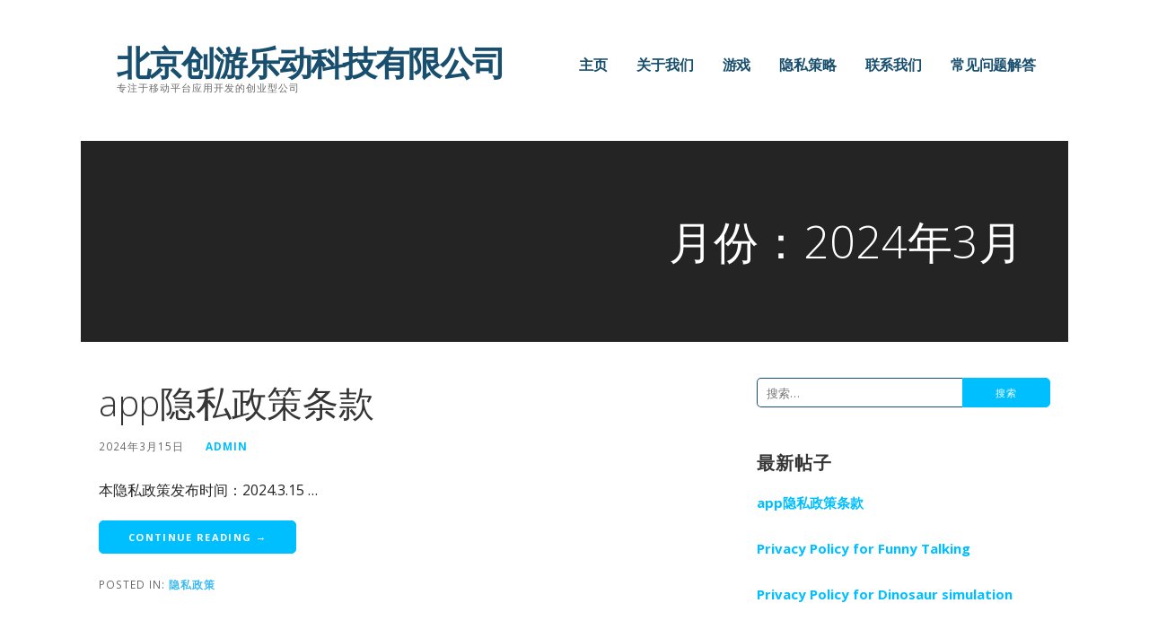

--- FILE ---
content_type: text/html; charset=UTF-8
request_url: http://timeslily.com/2024/03/
body_size: 5667
content:
<!DOCTYPE html>

<html lang="zh-CN">

<head>

	<meta charset="UTF-8">

	<meta name="viewport" content="width=device-width, initial-scale=1">

	<link rel="profile" href="http://gmpg.org/xfn/11">

	<link rel="pingback" href="http://timeslily.com/xmlrpc.php">

	<title>2024年3月 &#8211; 北京创游乐动科技有限公司</title>
<link rel='dns-prefetch' href='//maxcdn.bootstrapcdn.com' />
<link rel='dns-prefetch' href='//fonts.googleapis.com' />
<link rel='dns-prefetch' href='//s.w.org' />
<link rel="alternate" type="application/rss+xml" title="北京创游乐动科技有限公司 &raquo; Feed" href="https://timeslily.com/feed/" />
<link rel="alternate" type="application/rss+xml" title="北京创游乐动科技有限公司 &raquo; 评论Feed" href="https://timeslily.com/comments/feed/" />
		<script type="text/javascript">
			window._wpemojiSettings = {"baseUrl":"https:\/\/s.w.org\/images\/core\/emoji\/2.2.1\/72x72\/","ext":".png","svgUrl":"https:\/\/s.w.org\/images\/core\/emoji\/2.2.1\/svg\/","svgExt":".svg","source":{"concatemoji":"http:\/\/timeslily.com\/wp-includes\/js\/wp-emoji-release.min.js?ver=4.7.25"}};
			!function(t,a,e){var r,n,i,o=a.createElement("canvas"),l=o.getContext&&o.getContext("2d");function c(t){var e=a.createElement("script");e.src=t,e.defer=e.type="text/javascript",a.getElementsByTagName("head")[0].appendChild(e)}for(i=Array("flag","emoji4"),e.supports={everything:!0,everythingExceptFlag:!0},n=0;n<i.length;n++)e.supports[i[n]]=function(t){var e,a=String.fromCharCode;if(!l||!l.fillText)return!1;switch(l.clearRect(0,0,o.width,o.height),l.textBaseline="top",l.font="600 32px Arial",t){case"flag":return(l.fillText(a(55356,56826,55356,56819),0,0),o.toDataURL().length<3e3)?!1:(l.clearRect(0,0,o.width,o.height),l.fillText(a(55356,57331,65039,8205,55356,57096),0,0),e=o.toDataURL(),l.clearRect(0,0,o.width,o.height),l.fillText(a(55356,57331,55356,57096),0,0),e!==o.toDataURL());case"emoji4":return l.fillText(a(55357,56425,55356,57341,8205,55357,56507),0,0),e=o.toDataURL(),l.clearRect(0,0,o.width,o.height),l.fillText(a(55357,56425,55356,57341,55357,56507),0,0),e!==o.toDataURL()}return!1}(i[n]),e.supports.everything=e.supports.everything&&e.supports[i[n]],"flag"!==i[n]&&(e.supports.everythingExceptFlag=e.supports.everythingExceptFlag&&e.supports[i[n]]);e.supports.everythingExceptFlag=e.supports.everythingExceptFlag&&!e.supports.flag,e.DOMReady=!1,e.readyCallback=function(){e.DOMReady=!0},e.supports.everything||(r=function(){e.readyCallback()},a.addEventListener?(a.addEventListener("DOMContentLoaded",r,!1),t.addEventListener("load",r,!1)):(t.attachEvent("onload",r),a.attachEvent("onreadystatechange",function(){"complete"===a.readyState&&e.readyCallback()})),(r=e.source||{}).concatemoji?c(r.concatemoji):r.wpemoji&&r.twemoji&&(c(r.twemoji),c(r.wpemoji)))}(window,document,window._wpemojiSettings);
		</script>
		<style type="text/css">
img.wp-smiley,
img.emoji {
	display: inline !important;
	border: none !important;
	box-shadow: none !important;
	height: 1em !important;
	width: 1em !important;
	margin: 0 .07em !important;
	vertical-align: -0.1em !important;
	background: none !important;
	padding: 0 !important;
}
</style>
<link rel='stylesheet' id='ascension-css'  href='http://timeslily.com/wp-content/themes/ascension/style.css?ver=1.1.0' type='text/css' media='all' />
<style id='ascension-inline-css' type='text/css'>
.hero{background-image:url(https://timeslily.com/wp-content/uploads/2017/04/pic01.jpg);}
.site-title a,.site-title a:visited{color:#194f6e;}.site-title a:hover,.site-title a:visited:hover{color:rgba(25, 79, 110, 0.8);}
.site-description{color:#686868;}
.hero,.hero .widget h1,.hero .widget h2,.hero .widget h3,.hero .widget h4,.hero .widget h5,.hero .widget h6,.hero .widget p,.hero .widget blockquote,.hero .widget cite,.hero .widget table,.hero .widget ul,.hero .widget ol,.hero .widget li,.hero .widget dd,.hero .widget dt,.hero .widget address,.hero .widget code,.hero .widget pre,.hero .widget .widget-title,.hero .page-header h1{color:#ffffff;}
.main-navigation ul li a,.main-navigation ul li a:visited,.main-navigation ul li a:hover,.main-navigation ul li a:visited:hover{color:#194f6e;}.main-navigation .sub-menu .menu-item-has-children > a::after{border-right-color:#194f6e;border-left-color:#194f6e;}.menu-toggle div{background-color:#194f6e;}.main-navigation ul li a:hover{color:rgba(25, 79, 110, 0.8);}
h1,h2,h3,h4,h5,h6,label,legend,table th,dl dt,.entry-title,.entry-title a,.entry-title a:visited,.widget-title{color:#353535;}.entry-title a:hover,.entry-title a:visited:hover,.entry-title a:focus,.entry-title a:visited:focus,.entry-title a:active,.entry-title a:visited:active{color:rgba(53, 53, 53, 0.8);}
body,input,select,textarea,input[type="text"]:focus,input[type="email"]:focus,input[type="url"]:focus,input[type="password"]:focus,input[type="search"]:focus,input[type="number"]:focus,input[type="tel"]:focus,input[type="range"]:focus,input[type="date"]:focus,input[type="month"]:focus,input[type="week"]:focus,input[type="time"]:focus,input[type="datetime"]:focus,input[type="datetime-local"]:focus,input[type="color"]:focus,textarea:focus,.navigation.pagination .paging-nav-text{color:#252525;}.fl-callout-text,.fl-rich-text{color:#252525;}hr{background-color:rgba(37, 37, 37, 0.1);border-color:rgba(37, 37, 37, 0.1);}input[type="text"],input[type="email"],input[type="url"],input[type="password"],input[type="search"],input[type="number"],input[type="tel"],input[type="range"],input[type="date"],input[type="month"],input[type="week"],input[type="time"],input[type="datetime"],input[type="datetime-local"],input[type="color"],textarea,.select2-container .select2-choice{color:rgba(37, 37, 37, 0.5);border-color:rgba(37, 37, 37, 0.1);}select,fieldset,blockquote,pre,code,abbr,acronym,.hentry table th,.hentry table td{border-color:rgba(37, 37, 37, 0.1);}.hentry table tr:hover td{background-color:rgba(37, 37, 37, 0.05);}
blockquote,.entry-meta,.entry-footer,.comment-meta .says,.logged-in-as{color:#686868;}
.site-footer .widget-title,.site-footer h1,.site-footer h2,.site-footer h3,.site-footer h4,.site-footer h5,.site-footer h6{color:#353535;}
.site-footer .widget,.site-footer .widget form label{color:#252525;}
.footer-menu ul li a,.footer-menu ul li a:visited{color:#686868;}.site-info-wrapper .social-menu a{background-color:#686868;}.footer-menu ul li a:hover,.footer-menu ul li a:visited:hover{color:rgba(104, 104, 104, 0.8);}
.site-info-wrapper .site-info-text{color:#686868;}
a,a:visited,.entry-title a:hover,.entry-title a:visited:hover{color:#00bfff;}.navigation.pagination .nav-links .page-numbers.current,.social-menu a:hover{background-color:#00bfff;}a:hover,a:visited:hover,a:focus,a:visited:focus,a:active,a:visited:active{color:rgba(0, 191, 255, 0.8);}.comment-list li.bypostauthor{border-color:rgba(0, 191, 255, 0.2);}
button,a.button,a.button:visited,input[type="button"],input[type="reset"],input[type="submit"],.site-info-wrapper .social-menu a:hover{background-color:#00bfff;border-color:#00bfff;}a.fl-button,a.fl-button:visited,.content-area .fl-builder-content a.fl-button,.content-area .fl-builder-content a.fl-button:visited{background-color:#00bfff;border-color:#00bfff;}button:hover,button:active,button:focus,a.button:hover,a.button:active,a.button:focus,a.button:visited:hover,a.button:visited:active,a.button:visited:focus,input[type="button"]:hover,input[type="button"]:active,input[type="button"]:focus,input[type="reset"]:hover,input[type="reset"]:active,input[type="reset"]:focus,input[type="submit"]:hover,input[type="submit"]:active,input[type="submit"]:focus{background-color:rgba(0, 191, 255, 0.8);border-color:rgba(0, 191, 255, 0.8);}a.fl-button:hover,a.fl-button:active,a.fl-button:focus,a.fl-button:visited:hover,a.fl-button:visited:active,a.fl-button:visited:focus,.content-area .fl-builder-content a.fl-button:hover,.content-area .fl-builder-content a.fl-button:active,.content-area .fl-builder-content a.fl-button:focus,.content-area .fl-builder-content a.fl-button:visited:hover,.content-area .fl-builder-content a.fl-button:visited:active,.content-area .fl-builder-content a.fl-button:visited:focus{background-color:rgba(0, 191, 255, 0.8);border-color:rgba(0, 191, 255, 0.8);}
button,button:hover,button:active,button:focus,a.button,a.button:hover,a.button:active,a.button:focus,a.button:visited,a.button:visited:hover,a.button:visited:active,a.button:visited:focus,input[type="button"],input[type="button"]:hover,input[type="button"]:active,input[type="button"]:focus,input[type="reset"],input[type="reset"]:hover,input[type="reset"]:active,input[type="reset"]:focus,input[type="submit"],input[type="submit"]:hover,input[type="submit"]:active,input[type="submit"]:focus{color:#ffffff;}a.fl-button
				a.fl-button:hover,a.fl-button:active,a.fl-button:focus,a.fl-button:visited,a.fl-button:visited:hover,a.fl-button:visited:active,a.fl-button:visited:focus,.content-area .fl-builder-content a.fl-button,.content-area .fl-builder-content a.fl-button *,.content-area .fl-builder-content a.fl-button:visited,.content-area .fl-builder-content a.fl-button:visited *{color:#ffffff;}
body{background-color:#ffffff;}.navigation.pagination .nav-links .page-numbers.current{color:#ffffff;}
.hero{background-color:#252525;}.hero{-webkit-box-shadow:inset 0 0 0 9999em;-moz-box-shadow:inset 0 0 0 9999em;box-shadow:inset 0 0 0 9999em;color:rgba(37, 37, 37, 0.50);}
.main-navigation-container,.main-navigation.open,.main-navigation ul ul,.main-navigation .sub-menu{background-color:#ffffff;}.site-header{background-color:#ffffff;}
.site-footer{background-color:#f5f5f5;}
.site-info-wrapper{background-color:#ffffff;}.site-info-wrapper .social-menu a,.site-info-wrapper .social-menu a:visited,.site-info-wrapper .social-menu a:hover,.site-info-wrapper .social-menu a:visited:hover{color:#ffffff;}
</style>
<link rel='stylesheet' id='wpcw-css'  href='http://timeslily.com/wp-content/plugins/contact-widgets/assets/css/style.min.css?ver=1.0.1' type='text/css' media='all' />
<link rel='stylesheet' id='font-awesome-css'  href='https://maxcdn.bootstrapcdn.com/font-awesome/4.7.0/css/font-awesome.min.css?ver=1.9.5.3' type='text/css' media='all' />
<link rel='stylesheet' id='ascension-fonts-css'  href='//fonts.googleapis.com/css?family=Open+Sans%3A300%2C400%2C700&#038;subset=latin&#038;ver=4.7.25' type='text/css' media='all' />
<style id='ascension-fonts-inline-css' type='text/css'>
.site-title{font-family:"Open Sans", sans-serif;}
.main-navigation ul li a,.main-navigation ul li a:visited,button,a.button,a.fl-button,input[type="button"],input[type="reset"],input[type="submit"]{font-family:"Open Sans", sans-serif;}
h1,h2,h3,h4,h5,h6,label,legend,table th,dl dt,.entry-title,.widget-title{font-family:"Open Sans", sans-serif;}
body,p,ol li,ul li,dl dd,.fl-callout-text{font-family:"Open Sans", sans-serif;}
blockquote,.entry-meta,.entry-footer,.comment-list li .comment-meta .says,.comment-list li .comment-metadata,.comment-reply-link,#respond .logged-in-as{font-family:"Open Sans", sans-serif;}
</style>
<script type='text/javascript' src='http://timeslily.com/wp-includes/js/jquery/jquery.js?ver=1.12.4'></script>
<script type='text/javascript' src='http://timeslily.com/wp-includes/js/jquery/jquery-migrate.min.js?ver=1.4.1'></script>
<link rel='https://api.w.org/' href='https://timeslily.com/wp-json/' />
<link rel="EditURI" type="application/rsd+xml" title="RSD" href="https://timeslily.com/xmlrpc.php?rsd" />
<link rel="wlwmanifest" type="application/wlwmanifest+xml" href="http://timeslily.com/wp-includes/wlwmanifest.xml" /> 
<meta name="generator" content="WordPress 4.7.25" />
		<style type="text/css">.recentcomments a{display:inline !important;padding:0 !important;margin:0 !important;}</style>
		<style type='text/css'>
.site-title a,.site-title a:visited{color:194f6e;}
</style><link rel="icon" href="https://timeslily.com/wp-content/uploads/2017/04/cropped-about_logo-32x32.png" sizes="32x32" />
<link rel="icon" href="https://timeslily.com/wp-content/uploads/2017/04/cropped-about_logo-192x192.png" sizes="192x192" />
<link rel="apple-touch-icon-precomposed" href="https://timeslily.com/wp-content/uploads/2017/04/cropped-about_logo-180x180.png" />
<meta name="msapplication-TileImage" content="https://timeslily.com/wp-content/uploads/2017/04/cropped-about_logo-270x270.png" />

</head>

<body class="archive date custom-header-image layout-two-column-default">

	
	<div id="page" class="hfeed site">

		<a class="skip-link screen-reader-text" href="#content">跳至内容</a>

		
		<header id="masthead" class="site-header" role="banner">

			
			<div class="site-header-wrapper">

				
<div class="site-title-wrapper">

	
	<h1 class="site-title"><a href="https://timeslily.com/" rel="home">北京创游乐动科技有限公司</a></h1>
	<div class="site-description">专注于移动平台应用开发的创业型公司</div>
</div><!-- .site-title-wrapper -->

<div class="main-navigation-container">

	
<div class="menu-toggle" id="menu-toggle">
	<div></div>
	<div></div>
	<div></div>
</div><!-- #menu-toggle -->

	<nav id="site-navigation" class="main-navigation">

		<div class="menu-%e4%b8%bb%e8%8f%9c%e5%8d%95-container"><ul id="menu-%e4%b8%bb%e8%8f%9c%e5%8d%95" class="menu"><li id="menu-item-170" class="menu-item menu-item-type-post_type menu-item-object-page menu-item-home menu-item-170"><a href="https://timeslily.com/">主页</a></li>
<li id="menu-item-172" class="menu-item menu-item-type-post_type menu-item-object-page menu-item-172"><a href="https://timeslily.com/%e5%85%b3%e4%ba%8e%e6%88%91%e4%bb%ac/">关于我们</a></li>
<li id="menu-item-169" class="menu-item menu-item-type-post_type menu-item-object-page menu-item-169"><a href="https://timeslily.com/%e6%b8%b8%e6%88%8f/">游戏</a></li>
<li id="menu-item-166" class="menu-item menu-item-type-post_type menu-item-object-page current_page_parent menu-item-166"><a href="https://timeslily.com/%e9%9a%90%e7%a7%81%e7%ad%96%e7%95%a5/">隐私策略</a></li>
<li id="menu-item-171" class="menu-item menu-item-type-post_type menu-item-object-page menu-item-171"><a href="https://timeslily.com/%e8%81%94%e7%b3%bb%e6%88%91%e4%bb%ac/">联系我们</a></li>
<li id="menu-item-237" class="menu-item menu-item-type-post_type menu-item-object-page menu-item-237"><a href="https://timeslily.com/%e5%b8%b8%e8%a7%81%e9%97%ae%e9%a2%98-faq/">常见问题解答</a></li>
</ul></div>
	</nav><!-- #site-navigation -->

	
</div>

			</div><!-- .site-header-wrapper -->

			
		</header><!-- #masthead -->

		
<div class="hero">

	
	<div class="hero-inner">

		
<div class="page-title-container">

	<header class="page-header">

		
		<h1 class="page-title">月份：2024年3月</h1>

		
	</header><!-- .entry-header -->

</div><!-- .page-title-container -->

	</div>

</div>

		<div id="content" class="site-content">

<section id="primary" class="content-area">

	<main id="main" class="site-main" role="main">

	
		
			
<article id="post-493" class="post-493 post type-post status-publish format-standard hentry category-4">

	
	
		
	
	
<header class="entry-header">

	<div class="entry-header-row">

		<div class="entry-header-column">

			
			
				<h2 class="entry-title"><a href="https://timeslily.com/app%e9%9a%90%e7%a7%81%e6%94%bf%e7%ad%96%e6%9d%a1%e6%ac%be/">app隐私政策条款</a></h2>

			
			
		</div><!-- .entry-header-column -->

	</div><!-- .entry-header-row -->

</header><!-- .entry-header -->

	
<div class="entry-meta">

	
		<span class="posted-date">2024年3月15日</span>

	
	<span class="posted-author"><a href="https://timeslily.com/author/admin/" title="由admin发布" rel="author">admin</a></span>

	
</div><!-- .entry-meta -->

	
		
<div class="entry-summary">

	<p>本隐私政策发布时间：2024.3.15 &hellip;</p>

	<p><a class="button" href="https://timeslily.com/app%e9%9a%90%e7%a7%81%e6%94%bf%e7%ad%96%e6%9d%a1%e6%ac%be/" aria-label="Continue reading app隐私政策条款">Continue Reading &rarr;</a></p>

</div><!-- .entry-summary -->

	
	
<footer class="entry-footer">

	<div class="entry-footer-right">

		
	</div>

	
		
		
			<span class="cat-links">

				Posted in: <a href="https://timeslily.com/category/%e9%9a%90%e7%a7%81%e6%94%bf%e7%ad%96/" rel="category tag">隐私政策</a>
			</span>

		
		
		
	
</footer><!-- .entry-footer -->

	
</article><!-- #post-## -->

		
		
	
	</main><!-- #main -->

</section><!-- #primary -->


<div id="secondary" class="widget-area" role="complementary">

	<aside id="search-2" class="widget widget_search"><form role="search" method="get" class="search-form" action="https://timeslily.com/">
				<label>
					<span class="screen-reader-text">搜索：</span>
					<input type="search" class="search-field" placeholder="搜索&hellip;" value="" name="s" />
				</label>
				<input type="submit" class="search-submit" value="搜索" />
			</form></aside>		<aside id="recent-posts-2" class="widget widget_recent_entries">		<h4 class="widget-title">最新帖子</h4>		<ul>
					<li>
				<a href="https://timeslily.com/app%e9%9a%90%e7%a7%81%e6%94%bf%e7%ad%96%e6%9d%a1%e6%ac%be/">app隐私政策条款</a>
						</li>
					<li>
				<a href="https://timeslily.com/privacy-policy-for-funny-talking/">Privacy Policy for Funny Talking</a>
						</li>
					<li>
				<a href="https://timeslily.com/privacy-policy-for-dinosaur-simulation-2/">Privacy Policy for Dinosaur simulation</a>
						</li>
				</ul>
		</aside>		<aside id="recent-comments-2" class="widget widget_recent_comments"><h4 class="widget-title">最近的评论</h4><ul id="recentcomments"><li class="recentcomments"><span class="comment-author-link"><a href='http://wordpress.org/' rel='external nofollow' class='url'>Mr WordPress</a></span>发表在《<a href="https://timeslily.com/%e5%8d%9a%e5%ae%a2%e6%96%87%e7%ab%a0%e6%a0%87%e9%a2%98/#comment-1">博客文章标题</a>》</li></ul></aside><aside id="archives-2" class="widget widget_archive"><h4 class="widget-title">存档</h4>		<ul>
			<li><a href='https://timeslily.com/2024/03/'>2024年三月</a></li>
	<li><a href='https://timeslily.com/2023/09/'>2023年九月</a></li>
	<li><a href='https://timeslily.com/2023/05/'>2023年五月</a></li>
	<li><a href='https://timeslily.com/2023/04/'>2023年四月</a></li>
	<li><a href='https://timeslily.com/2023/03/'>2023年三月</a></li>
	<li><a href='https://timeslily.com/2020/08/'>2020年八月</a></li>
	<li><a href='https://timeslily.com/2019/11/'>2019年十一月</a></li>
	<li><a href='https://timeslily.com/2019/07/'>2019年七月</a></li>
	<li><a href='https://timeslily.com/2019/01/'>2019年一月</a></li>
	<li><a href='https://timeslily.com/2018/01/'>2018年一月</a></li>
	<li><a href='https://timeslily.com/2017/04/'>2017年四月</a></li>
		</ul>
		</aside>
</div><!-- #secondary -->



		</div><!-- #content -->

		
		<footer id="colophon" class="site-footer">

			<div class="site-footer-inner">

					<div class="footer-widget-area columns-2">

	
		<div class="footer-widget">

			
		</div>

	
		<div class="footer-widget">

			<aside id="wpcw_contact-4" class="widget wpcw-widgets wpcw-widget-contact"><h4 class="widget-title">联系我们</h4><ul><li class="has-label"><strong>电子邮件：</strong><br><div><a href="mailto:&#115;upp&#111;rt&#64;t&#105;m&#101;sl&#105;&#108;y&#46;&#99;&#111;&#109;">&#115;upp&#111;rt&#64;t&#105;m&#101;sl&#105;&#108;y&#46;&#99;&#111;&#109;</a></div></li></ul></aside>
		</div>

	
	</div>
	
			</div><!-- .site-footer-inner -->

		</footer><!-- #colophon -->

		
<div class="site-info-wrapper">

	<div class="site-info">

		<div class="site-info-inner">

			
<div class="site-info-text">

	Copyright &copy; 2026 北京创游乐动科技有限公司 &mdash; Ascension WordPress theme by <a href="https://www.godaddy.com/" rel="author nofollow">GoDaddy</a>
</div>

		</div><!-- .site-info-inner -->

	</div><!-- .site-info -->

</div><!-- .site-info-wrapper -->

	</div><!-- #page -->

	<script type='text/javascript' src='http://timeslily.com/wp-content/themes/primer/assets/js/navigation.min.js?ver=1.7.0'></script>
<script type='text/javascript' src='http://timeslily.com/wp-content/themes/primer/assets/js/skip-link-focus-fix.min.js?ver=1.7.0'></script>
<script type='text/javascript' src='http://timeslily.com/wp-includes/js/wp-embed.min.js?ver=4.7.25'></script>

</body>

</html>
